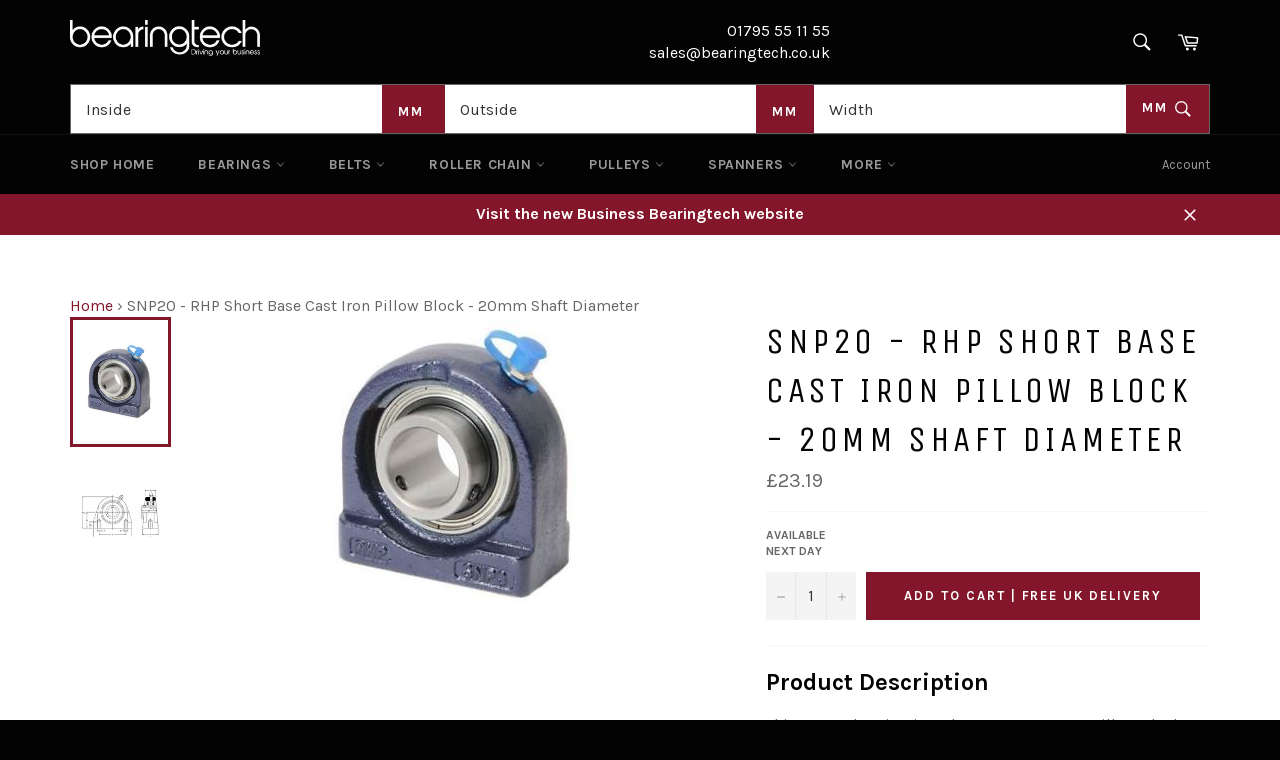

--- FILE ---
content_type: text/javascript; charset=utf-8
request_url: https://bearingtech.co.uk/products/snp20-rhp.js
body_size: 1197
content:
{"id":584794964013,"title":"SNP20 - RHP Short Base Cast Iron Pillow Block - 20mm Shaft Diameter","handle":"snp20-rhp","description":"\u003cspan itemprop=\"description\"\u003e\u003ch3\u003eProduct Description\u003c\/h3\u003e\n\u003cp\u003eThis SNP20 bearing is a Short Base Cast Iron Pillow Block Unit. The bearing's dimensions are 20mm Shaft Diameter.\u003c\/p\u003e\n\u003ctable width=\"100%\" border=\"1\"\u003e\u003ctbody\u003e\n\u003ctr\u003e\n\u003cth align=\"center\"\u003eSNP\u003c\/th\u003e\n\u003cth align=\"center\"\u003e20\u003c\/th\u003e\n\u003cth align=\"center\"\u003e\u003c\/th\u003e\n\u003cth align=\"center\"\u003e1020-20G\u003c\/th\u003e\n\u003cth align=\"center\"\u003e2\u003c\/th\u003e\n\u003c\/tr\u003e\n\u003ctr\u003e\n\u003ctd align=\"center\" width=\"11%\"\u003eSelf Lube Short Base Cast Iron Pillow Block\u003c\/td\u003e\n\u003ctd align=\"center\" width=\"11%\"\u003e20mm Shaft Diameter\u003c\/td\u003e\n\u003ctd align=\"center\" width=\"11%\"\u003eSet Screw Lock - Long Inner Ring\u003c\/td\u003e\n\u003ctd align=\"center\" width=\"11%\"\u003eBearing Insert\u003c\/td\u003e\n\u003ctd align=\"center\" width=\"11%\"\u003eCasting Group\u003c\/td\u003e\n\u003c\/tr\u003e\n\u003c\/tbody\u003e\u003c\/table\u003e\n\u003cbr\u003e\u003ctable width=\"100%\" border=\"1\"\u003e\u003ctbody\u003e\n\u003ctr\u003e\u003cth align=\"center\" colspan=\"10\"\u003eDimensions (mm)\u003c\/th\u003e\u003c\/tr\u003e\n\u003ctr\u003e\n\u003cth align=\"center\"\u003eL\u003c\/th\u003e\n\u003cth align=\"center\"\u003eH\u003c\/th\u003e\n\u003cth align=\"center\"\u003eH1\u003c\/th\u003e\n\u003cth align=\"center\"\u003eH2\u003c\/th\u003e\n\u003cth align=\"center\"\u003eJ\u003c\/th\u003e\n\u003cth align=\"center\"\u003ep\u003c\/th\u003e\n\u003cth align=\"center\"\u003eA\u003c\/th\u003e\n\u003cth align=\"center\"\u003eA1\u003c\/th\u003e\n\u003cth align=\"center\"\u003eB\u003c\/th\u003e\n\u003cth align=\"center\"\u003eB1\u003c\/th\u003e\n\u003c\/tr\u003e\n\u003ctr\u003e\n\u003ctd align=\"center\" width=\"10%\"\u003e65\u003c\/td\u003e\n\u003ctd align=\"center\" width=\"10%\"\u003e33.3\u003c\/td\u003e\n\u003ctd align=\"center\" width=\"10%\"\u003e13.5\u003c\/td\u003e\n\u003ctd align=\"center\" width=\"10%\"\u003e65.8\u003c\/td\u003e\n\u003ctd align=\"center\" width=\"10%\"\u003e50.8\u003c\/td\u003e\n\u003ctd align=\"center\" width=\"10%\"\u003eM8x1.25\u003c\/td\u003e\n\u003ctd align=\"center\" width=\"10%\"\u003e32\u003c\/td\u003e\n\u003ctd align=\"center\" width=\"10%\"\u003e21.5\u003c\/td\u003e\n\u003ctd align=\"center\" width=\"10%\"\u003e31\u003c\/td\u003e\n\u003ctd align=\"center\" width=\"10%\"\u003e25.8\u003c\/td\u003e\n\u003c\/tr\u003e\n\u003c\/tbody\u003e\u003c\/table\u003e\n\u003cbr\u003e\u003ctable width=\"100%\" border=\"1\"\u003e\u003ctbody\u003e\n\u003ctr\u003e\n\u003cth align=\"center\" colspan=\"5\"\u003eDimensions (mm)\u003c\/th\u003e\n\u003cth align=\"center\" rowspan=\"2\"\u003eDynamic Load (N)\u003c\/th\u003e\n\u003cth align=\"center\" rowspan=\"2\"\u003eStatic Load (N)\u003c\/th\u003e\n\u003cth align=\"center\" rowspan=\"2\"\u003eMax Speed (rpm)\u003c\/th\u003e\n\u003cth align=\"center\" rowspan=\"2\"\u003eWeight (Kg)\u003c\/th\u003e\n\u003c\/tr\u003e\n\u003ctr\u003e\n\u003cth align=\"center\"\u003eB2\u003c\/th\u003e\n\u003cth align=\"center\"\u003eB3\u003c\/th\u003e\n\u003cth align=\"center\"\u003es\u003c\/th\u003e\n\u003cth align=\"center\"\u003es1\u003c\/th\u003e\n\u003cth align=\"center\"\u003es2\u003c\/th\u003e\n\u003c\/tr\u003e\n\u003ctr\u003e\n\u003ctd align=\"center\" width=\"10%\"\u003e31.03\u003c\/td\u003e\n\u003ctd align=\"center\" width=\"10%\"\u003e43.73\u003c\/td\u003e\n\u003ctd align=\"center\" width=\"10%\"\u003e12.73\u003c\/td\u003e\n\u003ctd align=\"center\" width=\"10%\"\u003e7.53\u003c\/td\u003e\n\u003ctd align=\"center\" width=\"10%\"\u003e17.13\u003c\/td\u003e\n\u003ctd align=\"center\" width=\"10%\"\u003e12800\u003c\/td\u003e\n\u003ctd align=\"center\" width=\"10%\"\u003e6650\u003c\/td\u003e\n\u003ctd align=\"center\" width=\"10%\"\u003e6700\u003c\/td\u003e\n\u003ctd align=\"center\" width=\"10%\"\u003e0.9\u003c\/td\u003e\n\u003c\/tr\u003e\n\u003c\/tbody\u003e\u003c\/table\u003e\n\u003cbr\u003e\u003c\/span\u003e","published_at":"2018-04-18T21:19:34+01:00","created_at":"2018-04-18T21:19:35+01:00","vendor":"RHP","type":"Short Base Cast Iron Pillow Block","tags":["SNP"],"price":2319,"price_min":2319,"price_max":2319,"available":true,"price_varies":false,"compare_at_price":null,"compare_at_price_min":0,"compare_at_price_max":0,"compare_at_price_varies":false,"variants":[{"id":7220928086061,"title":"Default Title","option1":"Default Title","option2":null,"option3":null,"sku":"","requires_shipping":true,"taxable":true,"featured_image":null,"available":true,"name":"SNP20 - RHP Short Base Cast Iron Pillow Block - 20mm Shaft Diameter","public_title":null,"options":["Default Title"],"price":2319,"weight":0,"compare_at_price":null,"inventory_management":null,"barcode":null,"requires_selling_plan":false,"selling_plan_allocations":[]}],"images":["\/\/cdn.shopify.com\/s\/files\/1\/2322\/2031\/products\/SNP__92699.1465572799.860.860.jpg?v=1571709454","\/\/cdn.shopify.com\/s\/files\/1\/2322\/2031\/products\/SNP__85801.1467023739.860.860.png?v=1571709454"],"featured_image":"\/\/cdn.shopify.com\/s\/files\/1\/2322\/2031\/products\/SNP__92699.1465572799.860.860.jpg?v=1571709454","options":[{"name":"Title","position":1,"values":["Default Title"]}],"url":"\/products\/snp20-rhp","media":[{"alt":"SNP20 - RHP Short Base Cast Iron Pillow Block - 20mm Shaft Diameter","id":2401351991341,"position":1,"preview_image":{"aspect_ratio":1.007,"height":298,"width":300,"src":"https:\/\/cdn.shopify.com\/s\/files\/1\/2322\/2031\/products\/SNP__92699.1465572799.860.860.jpg?v=1571709454"},"aspect_ratio":1.007,"height":298,"media_type":"image","src":"https:\/\/cdn.shopify.com\/s\/files\/1\/2322\/2031\/products\/SNP__92699.1465572799.860.860.jpg?v=1571709454","width":300},{"alt":null,"id":2401352024109,"position":2,"preview_image":{"aspect_ratio":1.659,"height":214,"width":355,"src":"https:\/\/cdn.shopify.com\/s\/files\/1\/2322\/2031\/products\/SNP__85801.1467023739.860.860.png?v=1571709454"},"aspect_ratio":1.659,"height":214,"media_type":"image","src":"https:\/\/cdn.shopify.com\/s\/files\/1\/2322\/2031\/products\/SNP__85801.1467023739.860.860.png?v=1571709454","width":355}],"requires_selling_plan":false,"selling_plan_groups":[]}

--- FILE ---
content_type: text/javascript; charset=utf-8
request_url: https://bearingtech.co.uk/products/snp20-rhp.js
body_size: 680
content:
{"id":584794964013,"title":"SNP20 - RHP Short Base Cast Iron Pillow Block - 20mm Shaft Diameter","handle":"snp20-rhp","description":"\u003cspan itemprop=\"description\"\u003e\u003ch3\u003eProduct Description\u003c\/h3\u003e\n\u003cp\u003eThis SNP20 bearing is a Short Base Cast Iron Pillow Block Unit. The bearing's dimensions are 20mm Shaft Diameter.\u003c\/p\u003e\n\u003ctable width=\"100%\" border=\"1\"\u003e\u003ctbody\u003e\n\u003ctr\u003e\n\u003cth align=\"center\"\u003eSNP\u003c\/th\u003e\n\u003cth align=\"center\"\u003e20\u003c\/th\u003e\n\u003cth align=\"center\"\u003e\u003c\/th\u003e\n\u003cth align=\"center\"\u003e1020-20G\u003c\/th\u003e\n\u003cth align=\"center\"\u003e2\u003c\/th\u003e\n\u003c\/tr\u003e\n\u003ctr\u003e\n\u003ctd align=\"center\" width=\"11%\"\u003eSelf Lube Short Base Cast Iron Pillow Block\u003c\/td\u003e\n\u003ctd align=\"center\" width=\"11%\"\u003e20mm Shaft Diameter\u003c\/td\u003e\n\u003ctd align=\"center\" width=\"11%\"\u003eSet Screw Lock - Long Inner Ring\u003c\/td\u003e\n\u003ctd align=\"center\" width=\"11%\"\u003eBearing Insert\u003c\/td\u003e\n\u003ctd align=\"center\" width=\"11%\"\u003eCasting Group\u003c\/td\u003e\n\u003c\/tr\u003e\n\u003c\/tbody\u003e\u003c\/table\u003e\n\u003cbr\u003e\u003ctable width=\"100%\" border=\"1\"\u003e\u003ctbody\u003e\n\u003ctr\u003e\u003cth align=\"center\" colspan=\"10\"\u003eDimensions (mm)\u003c\/th\u003e\u003c\/tr\u003e\n\u003ctr\u003e\n\u003cth align=\"center\"\u003eL\u003c\/th\u003e\n\u003cth align=\"center\"\u003eH\u003c\/th\u003e\n\u003cth align=\"center\"\u003eH1\u003c\/th\u003e\n\u003cth align=\"center\"\u003eH2\u003c\/th\u003e\n\u003cth align=\"center\"\u003eJ\u003c\/th\u003e\n\u003cth align=\"center\"\u003ep\u003c\/th\u003e\n\u003cth align=\"center\"\u003eA\u003c\/th\u003e\n\u003cth align=\"center\"\u003eA1\u003c\/th\u003e\n\u003cth align=\"center\"\u003eB\u003c\/th\u003e\n\u003cth align=\"center\"\u003eB1\u003c\/th\u003e\n\u003c\/tr\u003e\n\u003ctr\u003e\n\u003ctd align=\"center\" width=\"10%\"\u003e65\u003c\/td\u003e\n\u003ctd align=\"center\" width=\"10%\"\u003e33.3\u003c\/td\u003e\n\u003ctd align=\"center\" width=\"10%\"\u003e13.5\u003c\/td\u003e\n\u003ctd align=\"center\" width=\"10%\"\u003e65.8\u003c\/td\u003e\n\u003ctd align=\"center\" width=\"10%\"\u003e50.8\u003c\/td\u003e\n\u003ctd align=\"center\" width=\"10%\"\u003eM8x1.25\u003c\/td\u003e\n\u003ctd align=\"center\" width=\"10%\"\u003e32\u003c\/td\u003e\n\u003ctd align=\"center\" width=\"10%\"\u003e21.5\u003c\/td\u003e\n\u003ctd align=\"center\" width=\"10%\"\u003e31\u003c\/td\u003e\n\u003ctd align=\"center\" width=\"10%\"\u003e25.8\u003c\/td\u003e\n\u003c\/tr\u003e\n\u003c\/tbody\u003e\u003c\/table\u003e\n\u003cbr\u003e\u003ctable width=\"100%\" border=\"1\"\u003e\u003ctbody\u003e\n\u003ctr\u003e\n\u003cth align=\"center\" colspan=\"5\"\u003eDimensions (mm)\u003c\/th\u003e\n\u003cth align=\"center\" rowspan=\"2\"\u003eDynamic Load (N)\u003c\/th\u003e\n\u003cth align=\"center\" rowspan=\"2\"\u003eStatic Load (N)\u003c\/th\u003e\n\u003cth align=\"center\" rowspan=\"2\"\u003eMax Speed (rpm)\u003c\/th\u003e\n\u003cth align=\"center\" rowspan=\"2\"\u003eWeight (Kg)\u003c\/th\u003e\n\u003c\/tr\u003e\n\u003ctr\u003e\n\u003cth align=\"center\"\u003eB2\u003c\/th\u003e\n\u003cth align=\"center\"\u003eB3\u003c\/th\u003e\n\u003cth align=\"center\"\u003es\u003c\/th\u003e\n\u003cth align=\"center\"\u003es1\u003c\/th\u003e\n\u003cth align=\"center\"\u003es2\u003c\/th\u003e\n\u003c\/tr\u003e\n\u003ctr\u003e\n\u003ctd align=\"center\" width=\"10%\"\u003e31.03\u003c\/td\u003e\n\u003ctd align=\"center\" width=\"10%\"\u003e43.73\u003c\/td\u003e\n\u003ctd align=\"center\" width=\"10%\"\u003e12.73\u003c\/td\u003e\n\u003ctd align=\"center\" width=\"10%\"\u003e7.53\u003c\/td\u003e\n\u003ctd align=\"center\" width=\"10%\"\u003e17.13\u003c\/td\u003e\n\u003ctd align=\"center\" width=\"10%\"\u003e12800\u003c\/td\u003e\n\u003ctd align=\"center\" width=\"10%\"\u003e6650\u003c\/td\u003e\n\u003ctd align=\"center\" width=\"10%\"\u003e6700\u003c\/td\u003e\n\u003ctd align=\"center\" width=\"10%\"\u003e0.9\u003c\/td\u003e\n\u003c\/tr\u003e\n\u003c\/tbody\u003e\u003c\/table\u003e\n\u003cbr\u003e\u003c\/span\u003e","published_at":"2018-04-18T21:19:34+01:00","created_at":"2018-04-18T21:19:35+01:00","vendor":"RHP","type":"Short Base Cast Iron Pillow Block","tags":["SNP"],"price":2319,"price_min":2319,"price_max":2319,"available":true,"price_varies":false,"compare_at_price":null,"compare_at_price_min":0,"compare_at_price_max":0,"compare_at_price_varies":false,"variants":[{"id":7220928086061,"title":"Default Title","option1":"Default Title","option2":null,"option3":null,"sku":"","requires_shipping":true,"taxable":true,"featured_image":null,"available":true,"name":"SNP20 - RHP Short Base Cast Iron Pillow Block - 20mm Shaft Diameter","public_title":null,"options":["Default Title"],"price":2319,"weight":0,"compare_at_price":null,"inventory_management":null,"barcode":null,"requires_selling_plan":false,"selling_plan_allocations":[]}],"images":["\/\/cdn.shopify.com\/s\/files\/1\/2322\/2031\/products\/SNP__92699.1465572799.860.860.jpg?v=1571709454","\/\/cdn.shopify.com\/s\/files\/1\/2322\/2031\/products\/SNP__85801.1467023739.860.860.png?v=1571709454"],"featured_image":"\/\/cdn.shopify.com\/s\/files\/1\/2322\/2031\/products\/SNP__92699.1465572799.860.860.jpg?v=1571709454","options":[{"name":"Title","position":1,"values":["Default Title"]}],"url":"\/products\/snp20-rhp","media":[{"alt":"SNP20 - RHP Short Base Cast Iron Pillow Block - 20mm Shaft Diameter","id":2401351991341,"position":1,"preview_image":{"aspect_ratio":1.007,"height":298,"width":300,"src":"https:\/\/cdn.shopify.com\/s\/files\/1\/2322\/2031\/products\/SNP__92699.1465572799.860.860.jpg?v=1571709454"},"aspect_ratio":1.007,"height":298,"media_type":"image","src":"https:\/\/cdn.shopify.com\/s\/files\/1\/2322\/2031\/products\/SNP__92699.1465572799.860.860.jpg?v=1571709454","width":300},{"alt":null,"id":2401352024109,"position":2,"preview_image":{"aspect_ratio":1.659,"height":214,"width":355,"src":"https:\/\/cdn.shopify.com\/s\/files\/1\/2322\/2031\/products\/SNP__85801.1467023739.860.860.png?v=1571709454"},"aspect_ratio":1.659,"height":214,"media_type":"image","src":"https:\/\/cdn.shopify.com\/s\/files\/1\/2322\/2031\/products\/SNP__85801.1467023739.860.860.png?v=1571709454","width":355}],"requires_selling_plan":false,"selling_plan_groups":[]}